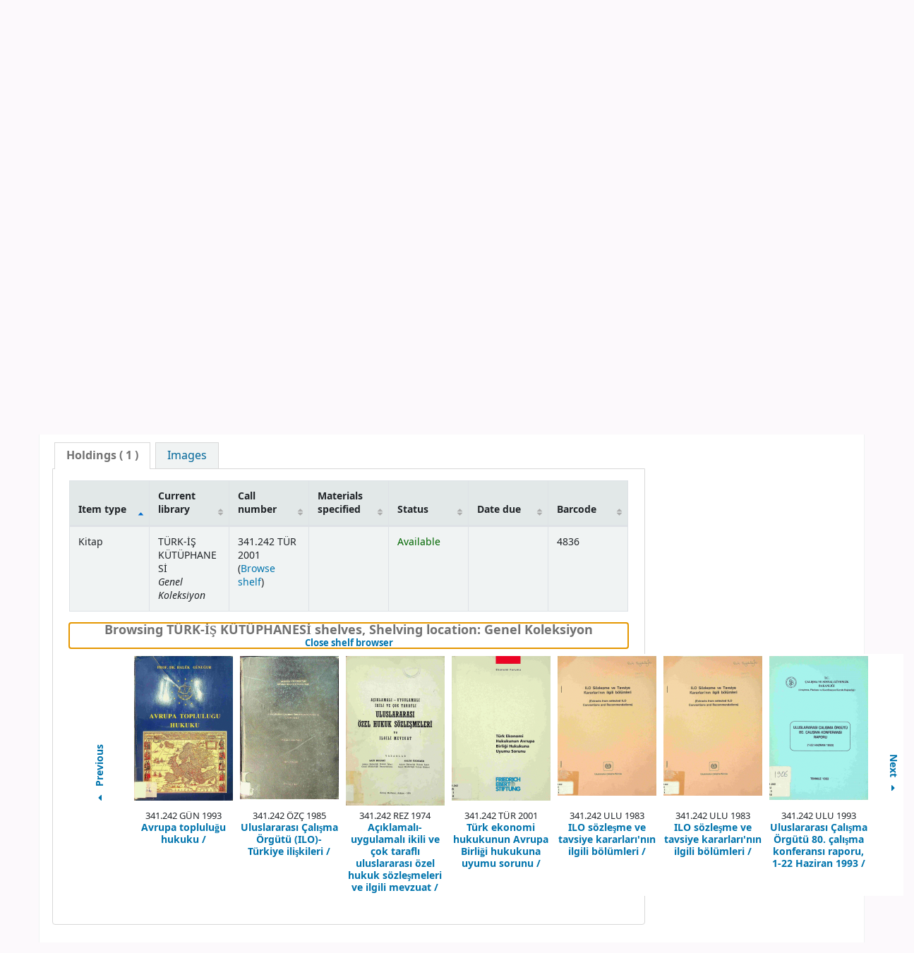

--- FILE ---
content_type: text/html; charset=UTF-8
request_url: http://kutuphane.turkis.org.tr/cgi-bin/koha/opac-detail.pl?biblionumber=3148&shelfbrowse_itemnumber=4796
body_size: 13461
content:











    







<!DOCTYPE html>
<!-- TEMPLATE FILE: opac-detail.tt -->





<html lang="en" class="no-js">
<head>

<title>Details for: 
    Türk ekonomi hukukunun Avrupa Birliği hukukuna uyumu sorunu /






 &rsaquo; Türk-İş Kütüphanesi catalog</title>


<meta http-equiv="Content-Type" content="text/html; charset=utf-8" />
<meta name="generator" content="Koha 21.0518000" /> <!-- leave this for stats -->
<meta name="viewport" content="width=device-width, initial-scale=1" />

<link rel="shortcut icon" href="http://turkis.org.tr/favicon.ico" type="image/x-icon" />

    <link rel="stylesheet" href="/opac-tmpl/bootstrap/lib/jquery/jquery-ui-1.12.1.min_21.0518000.css" type="text/css">


    
        
    


    <link rel="stylesheet" type="text/css" href="/opac-tmpl/bootstrap/css/opac_21.0518000.css">




    <link rel="stylesheet" media="print" href="/opac-tmpl/bootstrap/css/print_21.0518000.css" type="text/css">


    <style>#logo{
  background: transparent url("http://kutuphane.turkis.org.tr/opac-tmpl/bootstrap/images/turk-is-logo.png") no-repeat scroll 0;
  background-size: 85px;
}
#logo, #logo a{
width:200px !important;
font-size:0 !important;
}
#logo a{
padding:45px 0 !important
}</style>



    <link rel="search" type="application/opensearchdescription+xml" href="http://kutuphane.turkis.org.tr/cgi-bin/koha/opac-search.pl?format=opensearchdescription" title="Search Türk-İş Kütüphanesi">
    <link rel="unapi-server" type="application/xml" title="unAPI" href="http://kutuphane.turkis.org.tr/cgi-bin/koha/unapi" />


<script>
    var Koha = {};
    function _(s) { return s } // dummy function for gettext
</script>

<script src="/opac-tmpl/bootstrap/js/Gettext_21.0518000.js"></script>
<script src="/opac-tmpl/bootstrap/js/i18n_21.0518000.js"></script>

<script src="/opac-tmpl/bootstrap/lib/modernizr.min_21.0518000.js"></script>
<link type="text/css" href="/opac-tmpl/bootstrap/lib/font-awesome/css/font-awesome.min_21.0518000.css" rel="stylesheet">





<link id='flipster-css' href='/api/v1/contrib/coverflow/static/jquery-flipster/jquery.flipster.min.css' type='text/css' rel='stylesheet' />
<style>
    /* CSS for Koha CoverFlow Plugin 
       This CSS was added automatically by installing the CoverFlow plugin
       Please do not modify */
    .coverflow {
        height:160px;
        margin-left:25px;
        width:850px;
    }

    .coverflow img,.coverflow .item {
        -moz-border-radius:10px;
        -moz-box-shadow:0 5px 5px #777;
        -o-border-radius:10px;
        -webkit-border-radius:10px;
        -webkit-box-shadow:0 5px 5px #777;
        border-radius:10px;
        box-shadow:0 5px 5px #777;
        height:100%;
        width:100%;
    }

    .itemTitle {
        padding-top:30px;
    }

    .coverflow .selectedItem {
        -moz-box-shadow:0 4px 10px #0071BC;
        -webkit-box-shadow:0 4px 10px #0071BC;
        border:1px solid #0071BC;
        box-shadow:0 4px 10px #0071BC;
    }
    /* End of CSS for Koha CoverFlow Plugin */
</style>
    

    <link href="/opac-tmpl/lib/emoji-picker/css/emoji_21.0518000.css" type="text/css" rel="stylesheet">
    
</head>





    


    




    

<body ID="opac-detail" class="branch-default scrollto" >















<button id="scrolltocontent">Skip to main content</button>
<div id="wrapper">
    <div id="header-region" class="noprint">
        <nav class="navbar navbar-expand">
            <div id="logo">
            <a class="navbar-brand" href="/cgi-bin/koha/opac-main.pl">
                
                    Türk-İş Kütüphanesi
                
            </a>
            </div>
            
            <ul id="cart-list-nav" class="navbar-nav">
                
                <li class="divider-vertical"></li>
                
            </ul> <!-- / .navbar-nav -->

            
                
                    


                
                <ul id="members" class="navbar-nav">
                    <li class="nav-item dropdown">
                        

                        
                    </li>
                    
                        
                            <li class="nav-item search_history">
                                <a class="nav-link login-link" href="/cgi-bin/koha/opac-search-history.pl" title="View your search history">Search history</a>
                            </li>
                            <li class="divider-vertical"></li>
                            <li class="nav-item">
                                <a class="nav-link logout clearsh" href="/cgi-bin/koha/opac-search-history.pl?action=delete" title="Delete your search history"><i class="fa fa-trash" aria-hidden="true"></i> Clear</a>
                            </li>
                        
                    
                </ul>
            
        </nav> <!-- /navbar -->

        

    </div> <!-- / header-region -->

    
        <div class="container-fluid">
            
                <div class="row">
                    <div class="col">
                            <div id="opac-main-search" class="mastheadsearch">
                                
                                    <form name="searchform" method="get" action="/cgi-bin/koha/opac-search.pl" id="searchform">
                                        <div class="form-row align-items-center">
                                            <div class="col-sm-auto order-1 order-sm-1">
                                                <label for="masthead_search"> Search
                                                    
                                                        
                                                    
                                                </label>
                                            </div>
                                            <div class="col-sm-auto order-2 order-sm-2">
                                                <select name="idx" id="masthead_search" class="form-control">
                                                    
                                                        <option value="">Library catalog</option>
                                                    
                                                    
                                                        <option value="ti">Title</option>
                                                    
                                                    
                                                        <option value="au">Author</option>
                                                    
                                                    
                                                        <option value="su">Subject</option>
                                                    
                                                    
                                                        <option value="nb">ISBN</option>
                                                    
                                                    
                                                        <option value="ns">ISSN</option>
                                                    
                                                    
                                                        <option value="se">Series</option>
                                                    
                                                    
                                                        
                                                            <option value="callnum">Call number</option>
                                                        
                                                    
                                                </select>
                                            </div> <!-- /.col-sm-auto -->

                                            <div class="col order-4 order-sm-3">
                                                
                                                    <input type="text" title="Type search term" class="transl1 form-control" id="translControl1" name="q" /><span id="translControl"></span>
                                                
                                            </div> <!-- /.col -->

                                            
                                                
                                                    
                                                
                                                <div class="order-5 col-sm-auto">
                                                    <button type="submit" id="searchsubmit" class="btn btn-primary">Go</button>
                                                </div>
                                            
                                        </div> <!-- /.form-row -->
                                        <input type="hidden" name="weight_search" value="1">
                                    </form>
                                
                            </div><!-- /#opac-main-search -->
                    </div> <!-- /.col -->
                </div> <!-- /.row -->
            

            <div class="row">
                <ul class="nav" id="moresearches">
                    <li class="nav-item">
                        <a href="/cgi-bin/koha/opac-search.pl">Advanced search</a>
                    </li>
                    
                    
                    
                    
                    
                    
                    
                    
                    
                    <li class="nav-item">
                        <a id="library_page" href="/cgi-bin/koha/opac-library.pl">
                            
                                Library
                            
                        </a>
                    </li>
                    
                </ul> <!-- /.nav#moresearches -->
            </div> <!-- /.row -->
        </div> <!-- /.container-fluid -->
    

    <!-- Login form hidden by default, used for modal window -->
    <div id="loginModal" class="modal" tabindex="-1" role="dialog" aria-labelledby="modalLoginLabel" aria-hidden="true">
        <div class="modal-dialog">
            <div class="modal-content">
                <div class="modal-header">
                    <h2 class="modal-title" id="modalLoginLabel">Log in to your account</h2>
                    <button type="button" class="closebtn" data-dismiss="modal" aria-label="Close">
                        <span aria-hidden="true">&times;</span>
                    </button>
                </div>
                <form action="/cgi-bin/koha/opac-user.pl" method="post" name="auth" id="modalAuth">
                    <input type="hidden" name="has-search-query" id="has-search-query" value="" />
                    <div class="modal-body">
                        
                        
                    </div>
                    
                </form> <!-- /#auth -->
            </div> <!-- /.modal-content -->
        </div> <!-- /.modal-dialog -->
    </div>  <!-- /#modalAuth  -->


<div class="main">
    <nav aria-label="breadcrumb">
        <ul class="breadcrumb">
            <li class="breadcrumb-item">
                <a href="/cgi-bin/koha/opac-main.pl">Home</a>
            </li>
            <li class="breadcrumb-item" aria-current="page">
                <a href="#"><span>Details for: </span>
    <span class="biblio-title">Türk ekonomi hukukunun Avrupa Birliği hukukuna uyumu sorunu /</span>






</a>
            </li>
        </ul>
    </nav>

    <div class="container-fluid">
        <div class="row">
            <div class="col-lg-9">
                <div id="catalogue_detail_biblio" class="maincontent" data-biblionumber="3148">

                    <div id="bookcover">
                        
                            
                        

                        
                            <div title="Türk ekonomi hukukunun Avrupa Birliği hukukuna uyumu sorunu /" class="3148" id="local-thumbnail-preview"></div>
                        

                        

                        

                        

                        
                        
                        
                        
                        
                        
                    </div><!-- / #bookcover -->

                    <abbr class="unapi-id" title="koha:biblionumber:3148"><!-- unAPI --></abbr>
                    
                        <span class="Z3988" title="ctx_ver=Z39.88-2004&amp;amp;rft_val_fmt=info%3Aofi%2Ffmt%3Akev%3Amtx%3Abook&amp;amp;rft.genre=book&amp;amp;rft.btitle=T%C3%BCrk%20ekonomi%20hukukunun%20Avrupa%20Birli%C4%9Fi%20hukukuna%20uyumu%20sorunu%20%2F&amp;amp;rft.pub=FES%2C&amp;amp;rft.date=2001."></span>
                    

                    <div id="views">
                        <span class="view current-view"><span id="Normalview"><i class="fa fa-file-text-o" aria-hidden="true"></i> Normal view</span></span>
                        <span class="view">
                            <a id="MARCview" class="btn btn-link" href="/cgi-bin/koha/opac-MARCdetail.pl?biblionumber=3148"><i class="fa fa-list-alt" aria-hidden="true"></i> MARC view</a>
                        </span>
                        
                            <span class="view"><a id="ISBDview" class="btn btn-link" href="/cgi-bin/koha/opac-ISBDdetail.pl?biblionumber=3148"><i class="fa fa-list-ul" aria-hidden="true"></i> ISBD view</a></span>
                            
                    </div>
                    
                        

<div class="record" vocab="http://schema.org/" typeof="CreativeWork Product" resource="#record">
<h1 class="title" property="name">Türk ekonomi hukukunun Avrupa Birliği hukukuna uyumu sorunu / </h1>
<span class="results_summary type"><span class="label">Material type: </span><img src="/opac-tmpl/lib/famfamfam/BK.png" alt="Text" class="materialtype mt_icon_BK">Text</span><span class="results_summary languages"><span class="language"><span class="label">Language: </span><span class="lang_code-tur">Turkish</span><span class="separator"> </span></span></span><span class="results_summary publisher"><span class="label">Publication details: </span><span property="publisher" typeof="Organization"><span class="publisher_place" property="location">İstanbul :</span> <span property="name" class="publisher_name"><a href="/cgi-bin/koha/opac-search.pl?q=Provider:FES%2C">FES,</a></span></span> <span property="datePublished" class="publisher_date">2001</span></span><span class="results_summary description"><span class="label">Description: </span><span property="description">68 s.  14 cm</span></span><span class="results_summary subjects"><span class="label">Subject(s): </span><span property="keywords"><a class="subject" href="/cgi-bin/koha/opac-search.pl?q=su:%22Avrupa%20Birli%C4%9Fi%22">Avrupa Birliği -- Hukuk ve Mevzuat</a></span> | <span property="keywords"><a class="subject" href="/cgi-bin/koha/opac-search.pl?q=su:%22Ekonomi%22">Ekonomi -- Hukuk</a></span></span><span class="results_summary ddc"><span class="label">DDC classification: </span>341.242  </span>
</div>



                    

                    

                    

                    

                    

                    

                    

                    
                    



                    
                        <form method="post" action="/cgi-bin/koha/opac-ratings.pl">
                            <legend class="sr-only">Star ratings</legend>
                            <div class="results_summary ratings">

                                
                                

                                
                                    <select id="star_rating" name="rating" data-rating-enabled="0" disabled="disabled" autocomplete="off">
                                
                                    
                                        <option value="" selected="selected"></option>
                                    
                                    
                                        
                                            <option value="1">1</option>
                                        
                                    
                                        
                                            <option value="2">2</option>
                                        
                                    
                                        
                                            <option value="3">3</option>
                                        
                                    
                                        
                                            <option value="4">4</option>
                                        
                                    
                                        
                                            <option value="5">5</option>
                                        
                                    
                                </select>
                                <img id="rating-loading" style="display:none" src="/opac-tmpl/bootstrap/images/spinner-small.gif" alt="" />

                                <!-- define some hidden vars for ratings -->

                                <input  type="hidden" name='biblionumber'  value="3148" />
                                <input  type="hidden" name='rating_value' id='rating_value' value="" />

                                &nbsp;  <input name="rate_button" type="submit" value="Rate me" />&nbsp;

                                
                                    <span id="rating_value_text"></span>
                                    <span id="cancel_rating_text" style="display:none;"><a href="#"><i class="fa fa-remove" aria-hidden="true"></i> Cancel rating</a>.</span>
                                

                                <span id="rating_text">Average rating: 0.0 (0 votes)</span>
                            </div>
                        </form>
                    

                    

                    

                    

                </div> <!-- / #catalogue_detail_biblio -->

                <div id="bibliodescriptions" class="toptabs">
                    <ul>
                        
                            <li id="tab_holdings">
                        
                            
                            <a href="#holdings">
                                
                                    
                                        <span>Holdings</span>
                                    
                                
                              ( 1 )</a>
                        </li>
                        
                        
                        
                        

                        

                        

                        

                        

                        

                        

                        
                            <li id="tab_images"><a href="#images">Images</a></li>
                        

                        

                    </ul>

                    


                    <div id="holdings">
                        
                            
    <table class="table table-bordered table-striped" id="holdingst">
        <caption class="sr-only">Holdings</caption>
        <thead>
            <tr>

                
                
                    <th id="item_itemtype" data-colname="item_itemtype" class="itype">Item type</th>
                
                
                    <th id="item_current_location" data-colname="item_current_location" class="item_location">Current library</th>
                
                
                
                
                    <th id="item_callnumber" data-colname="item_callnumber" class="call_no">Call number</th>
                
                    <th id="item_materials" data-colname="item_materials" class="materials">Materials specified</th>
                
                
                
                
                    <th id="item_status" data-colname="item_status" class="status">Status</th>
                
                    <th id="item_datedue" data-colname="item_datedue" class="date_due">Date due</th>
                    <th id="item_barcode" data-colname="item_barcode" class="barcode">Barcode</th>
                
                
            </tr>
        </thead>
        <tbody>
            
                
                  <tr vocab="http://schema.org/" typeof="Offer">
                

                

                
                    <td class="itype">
                        
                        Kitap
                    </td>
                
                
                    <td class="location" property="seller">
                        <link property="itemOffered" href="#record" />
                        <link property="businessFunction" href="http://purl.org/goodrelations/v1#LeaseOut">
                        <span class="" title="">
                            
                                <span>TÜRK-İŞ KÜTÜPHANESİ</span>
                            
                        </span>
                        <div class="branch-info-tooltip"></div>

                        
                            <span class="shelvingloc">Genel Koleksiyon</span>
                        

                    </td>
                

                

                

                

                <td class="call_no" property="sku">
                    
                        341.242 TÜR 2001
                        
                            
                                (<a class="close_shelf" href="/cgi-bin/koha/opac-detail.pl?biblionumber=3148&amp;shelfbrowse_itemnumber=4796#holdings">Browse shelf<span class="sr-only">(Opens below)</span></a>)
                            
                        
                    
                </td>

                
                    <td class="materials"></td>
                

                
                
                
                <td class="status">
    <link property="availability" href="http://schema.org/InStock" />









    
    



















    
    <span class="item-status available">Available </span>

</td>
                
                <td class="date_due" data-order=""></td>
                    <td class="barcode" property="serialNumber">4836</td>
                
                
                </tr>
            
        </tbody>
    </table>

                            
                                
                                

                            
                        
                        

                        
    
        <div id="shelfbrowser">
            <h5 style="text-align: center;" tabindex="-1">Browsing TÜRK-İŞ KÜTÜPHANESİ shelves, Shelving location: Genel Koleksiyon                <a style="font-size: 75%;" href="/cgi-bin/koha/opac-detail.pl?biblionumber=3148" class="close_shelf" >Close shelf browser <span class="sr-only">(Hides shelf browser)</span></a>
            </h5>

            <table class="table">
                <tr>
                    <td class="nav-cell" rowspan="2">
                      
                        <div id="browser_previous">
                            <a href="/cgi-bin/koha/opac-detail.pl?biblionumber=1971&amp;shelfbrowse_itemnumber=3236#shelfbrowser" data-prev-itemnumber="3236"><i class="fa fa-caret-up" aria-hidden="true"></i> Previous</a>
                        </div>
                      
                    </td>

                    
                        <td>
                            
                                
                            

                            
                                <a class="shelfbrowser_cover" href="/cgi-bin/koha/opac-detail.pl?biblionumber=3309&amp;shelfbrowse_itemnumber=5016#shelfbrowser">
                                    
                                        <div title="Avrupa topluluğu hukuku /" class="3309 thumbnail-shelfbrowser" id="local-thumbnail-shelf-3309"></div>
                                    
                                    

                                    

                                    
                                    
                                    
                                    

                                </a>
                            
                        </td>
                    
                        <td>
                            
                                
                            

                            
                                <a class="shelfbrowser_cover" href="/cgi-bin/koha/opac-detail.pl?biblionumber=3378&amp;shelfbrowse_itemnumber=5116#shelfbrowser">
                                    
                                        <div title="Uluslararası Çalışma Örgütü (ILO)- Türkiye ilişkileri /" class="3378 thumbnail-shelfbrowser" id="local-thumbnail-shelf-3378"></div>
                                    
                                    

                                    

                                    
                                    
                                    
                                    

                                </a>
                            
                        </td>
                    
                        <td>
                            
                                
                            

                            
                                <a class="shelfbrowser_cover" href="/cgi-bin/koha/opac-detail.pl?biblionumber=3386&amp;shelfbrowse_itemnumber=5129#shelfbrowser">
                                    
                                        <div title="Açıklamalı-uygulamalı ikili ve çok taraflı uluslararası özel hukuk sözleşmeleri ve ilgili mevzuat /" class="3386 thumbnail-shelfbrowser" id="local-thumbnail-shelf-3386"></div>
                                    
                                    

                                    

                                    
                                    
                                    
                                    

                                </a>
                            
                        </td>
                    
                        <td>
                            
                                
                            

                            
                                <a class="shelfbrowser_cover" href="/cgi-bin/koha/opac-detail.pl?biblionumber=3148&amp;shelfbrowse_itemnumber=4796#shelfbrowser">
                                    
                                        <div title="Türk ekonomi hukukunun Avrupa Birliği hukukuna uyumu sorunu /" class="3148 thumbnail-shelfbrowser" id="local-thumbnail-shelf-3148"></div>
                                    
                                    

                                    

                                    
                                    
                                    
                                    

                                </a>
                            
                        </td>
                    
                        <td>
                            
                                
                            

                            
                                <a class="shelfbrowser_cover" href="/cgi-bin/koha/opac-detail.pl?biblionumber=3379&amp;shelfbrowse_itemnumber=5117#shelfbrowser">
                                    
                                        <div title="ILO sözleşme ve tavsiye kararları'nın ilgili bölümleri /" class="3379 thumbnail-shelfbrowser" id="local-thumbnail-shelf-3379"></div>
                                    
                                    

                                    

                                    
                                    
                                    
                                    

                                </a>
                            
                        </td>
                    
                        <td>
                            
                                
                            

                            
                                <a class="shelfbrowser_cover" href="/cgi-bin/koha/opac-detail.pl?biblionumber=3379&amp;shelfbrowse_itemnumber=5118#shelfbrowser">
                                    
                                        <div title="ILO sözleşme ve tavsiye kararları'nın ilgili bölümleri /" class="3379 thumbnail-shelfbrowser" id="local-thumbnail-shelf-3379"></div>
                                    
                                    

                                    

                                    
                                    
                                    
                                    

                                </a>
                            
                        </td>
                    
                        <td>
                            
                                
                            

                            
                                <a class="shelfbrowser_cover" href="/cgi-bin/koha/opac-detail.pl?biblionumber=3387&amp;shelfbrowse_itemnumber=5130#shelfbrowser">
                                    
                                        <div title="Uluslararası Çalışma Örgütü 80. çalışma konferansı raporu, 1-22 Haziran 1993 /" class="3387 thumbnail-shelfbrowser" id="local-thumbnail-shelf-3387"></div>
                                    
                                    

                                    

                                    
                                    
                                    
                                    

                                </a>
                            
                        </td>
                    
                    <td class="nav-cell" rowspan="2">
                        
                            <div id="browser_next">
                                <a href="/cgi-bin/koha/opac-detail.pl?biblionumber=2882&amp;shelfbrowse_itemnumber=4401#shelfbrowser" data-next-itemnumber="4401">Next <i class="fa fa-caret-up" aria-hidden="true"></i></a>
                            </div>
                        
                    </td>
                </tr>

                <tr>
                    
                        <td class="top">
                            341.242 GÜN 1993
                            <a href="/cgi-bin/koha/opac-detail.pl?biblionumber=3309&amp;shelfbrowse_itemnumber=5016#shelfbrowser">
                                
    <span class="biblio-title">Avrupa topluluğu hukuku /</span>







                            </a>
                        </td>
                    
                        <td class="top">
                            341.242 ÖZÇ 1985
                            <a href="/cgi-bin/koha/opac-detail.pl?biblionumber=3378&amp;shelfbrowse_itemnumber=5116#shelfbrowser">
                                
    <span class="biblio-title">Uluslararası Çalışma Örgütü (ILO)- Türkiye ilişkileri /</span>







                            </a>
                        </td>
                    
                        <td class="top">
                            341.242 REZ 1974
                            <a href="/cgi-bin/koha/opac-detail.pl?biblionumber=3386&amp;shelfbrowse_itemnumber=5129#shelfbrowser">
                                
    <span class="biblio-title">Açıklamalı-uygulamalı ikili ve çok taraflı uluslararası özel hukuk sözleşmeleri ve ilgili mevzuat /</span>







                            </a>
                        </td>
                    
                        <td class="top">
                            341.242 TÜR 2001
                            <a href="/cgi-bin/koha/opac-detail.pl?biblionumber=3148&amp;shelfbrowse_itemnumber=4796#shelfbrowser">
                                
    <span class="biblio-title">Türk ekonomi hukukunun Avrupa Birliği hukukuna uyumu sorunu /</span>







                            </a>
                        </td>
                    
                        <td class="top">
                            341.242 ULU 1983
                            <a href="/cgi-bin/koha/opac-detail.pl?biblionumber=3379&amp;shelfbrowse_itemnumber=5117#shelfbrowser">
                                
    <span class="biblio-title">ILO sözleşme ve tavsiye kararları'nın ilgili bölümleri /</span>







                            </a>
                        </td>
                    
                        <td class="top">
                            341.242 ULU 1983
                            <a href="/cgi-bin/koha/opac-detail.pl?biblionumber=3379&amp;shelfbrowse_itemnumber=5118#shelfbrowser">
                                
    <span class="biblio-title">ILO sözleşme ve tavsiye kararları'nın ilgili bölümleri /</span>







                            </a>
                        </td>
                    
                        <td class="top">
                            341.242 ULU 1993
                            <a href="/cgi-bin/koha/opac-detail.pl?biblionumber=3387&amp;shelfbrowse_itemnumber=5130#shelfbrowser">
                                
    <span class="biblio-title">Uluslararası Çalışma Örgütü 80. çalışma konferansı raporu, 1-22 Haziran 1993 /</span>







                            </a>
                        </td>
                    
                </tr>
            </table>
        </div>
    

                        <br style="clear:both;" />
                    </div> <!-- / #holdings -->

                    

                    

                    

                    

                    

                    

                    

                        

                        

                        
                            <div id="images">
                                <p>Click on an image to view it in the image viewer</p>
                                
                                    <a class="localimage" href="/cgi-bin/koha/opac-imageviewer.pl?biblionumber=3148&amp;imagenumber=3497"><img alt="" src="/cgi-bin/koha/opac-image.pl?thumbnail=1&amp;imagenumber=3497" /></a>
                                
                            </div><!-- / #images -->
                        

                </div> <!-- / #bibliodescriptions -->

                

                

            </div> <!-- /.col-lg-10 -->

            <div class="col-lg-3">
                <div id="ulactioncontainer">

                    

                    

<ul id="action">
    
        
    

    <li><a class="print-large btn btn-link btn-lg" href="#"><i class="fa fa-fw fa-print" aria-hidden="true"></i> Print</a></li>

    

    

    

    

    


    
        <li>
            <a class="show_qrcode btn btn-link btn-lg" href="#"><i class="fa fa-fw fa-qrcode" aria-hidden="true"></i> Send to device</a>
            <div id="qrcode" class="d-none"></div>
        </li>
    

    
    
        <li>
            <div id="export">
                <div class="dropdown">
                    <a id="format" class="btn btn-link btn-lg dropdown-toggle" data-toggle="dropdown" href="#"><i class="fa fa-fw fa-download" aria-hidden="true"></i> Save record <b class="caret"></b></a>
                    <div class="dropdown-menu dropdown-menu-right" aria-labelledby="format">
                        
                            
                                <a class="dropdown-item" href="/cgi-bin/koha/opac-export.pl?op=export&amp;bib=3148&amp;format=bibtex">
                                    BIBTEX
                                        
                                </a>
                            
                        
                            
                                <a class="dropdown-item" href="#" data-toggle="modal" data-target="#exportModal_">Dublin Core</a>
                            
                        
                            
                                <a class="dropdown-item" href="/cgi-bin/koha/opac-export.pl?op=export&amp;bib=3148&amp;format=isbd">
                                    ISBD
                                    
                                </a>
                            
                        
                            
                                <a class="dropdown-item" href="/cgi-bin/koha/opac-export.pl?op=export&amp;bib=3148&amp;format=marc8">
                                    MARC (non-Unicode/MARC-8)
                                        
                                </a>
                            
                        
                            
                                <a class="dropdown-item" href="/cgi-bin/koha/opac-export.pl?op=export&amp;bib=3148&amp;format=marcxml">
                                    MARCXML
                                        
                                </a>
                            
                        
                            
                                <a class="dropdown-item" href="/cgi-bin/koha/opac-export.pl?op=export&amp;bib=3148&amp;format=mods">
                                    MODS (XML)
                                        
                                </a>
                            
                        
                            
                                <a class="dropdown-item" href="/cgi-bin/koha/opac-export.pl?op=export&amp;bib=3148&amp;format=ris">
                                    RIS
                                        
                                </a>
                            
                        
                            
                                <a class="dropdown-item" href="/cgi-bin/koha/opac-export.pl?op=export&amp;bib=3148&amp;format=utf8">
                                    MARC (Unicode/UTF-8)
                                        
                                </a>
                            
                        
                            
                                <a class="dropdown-item" href="/cgi-bin/koha/opac-export.pl?op=export&amp;bib=3148&amp;format=marcstd">
                                    MARC (Unicode/UTF-8, Standard)
                                        
                                </a>
                            
                        
                    </div> <!-- /.dropdown-menu -->
                </div> <!-- /.dropdown -->
            </div> <!-- /#export -->
        </li>
    

    
        <li>
            <div id="moresearches_menu">
                <div class="dropdown">
                    <a id="furthersearches" class="btn btn-link btn-lg dropdown-toggle" data-toggle="dropdown" href="#" role="button" aria-haspopup="true" aria-expanded="false">
                        <i class="fa fa-fw fa-search" aria-hidden="true"></i> More searches
                    </a>
                    <div class="dropdown-menu dropdown-menu-right" aria-labelledby="furthersearches">
                        <div class="dropdown-header">Search for this title in:</div>
                        <a href="https://worldcat.org/search?q=T%C3%BCrk%20ekonomi%20hukukunun%20Avrupa%20Birli%C4%9Fi%20hukukuna%20uyumu%20sorunu" target="_blank">Other Libraries (WorldCat)</a>
<a href="https://scholar.google.com/scholar?q=T%C3%BCrk%20ekonomi%20hukukunun%20Avrupa%20Birli%C4%9Fi%20hukukuna%20uyumu%20sorunu" target="_blank">Other Databases (Google Scholar)</a>
<a href="https://www.bookfinder.com/search/?author=&amp;title=T%C3%BCrk%20ekonomi%20hukukunun%20Avrupa%20Birli%C4%9Fi%20hukukuna%20uyumu%20sorunu&amp;st=xl&amp;ac=qr" target="_blank">Online Stores (Bookfinder.com)</a>
<a href="https://openlibrary.org/search?author=()&title=(T%C3%BCrk%20ekonomi%20hukukunun%20Avrupa%20Birli%C4%9Fi%20hukukuna%20uyumu%20sorunu)" target="_blank">Open Library (openlibrary.org)</a>
                    </div>
                </div>
            </div>
        </li>
    
</ul>

<!-- Dublin Core Modal Form -->
<div class="modal" id="exportModal_" tabindex="-1" role="dialog" aria-labelledby="exportModalLabel" aria-hidden="true">
    <div class="modal-dialog">
        <div class="modal-content">
            <div class="modal-header">
                <h3 class="modal-title" id="exportModalLabel">Exporting to Dublin Core...</h3>
                <button type="button" class="closebtn" data-dismiss="modal" aria-hidden="true">&times;</button>
            </div>
            <form method="get" action="/cgi-bin/koha/opac-export.pl">
                <div class="modal-body">
                    <fieldset id="dc_fieldset">
                        <input id="input-simple" type="radio" name="format" value="rdfdc">
                        <label class="label_dc" for="input-simple">Simple DC-RDF</label>
                        <br>
                        <input id="input-oai" type="radio" name="format" value="oaidc" checked>
                        <label class="label_dc" for="input-oai">OAI-DC</label>
                        <br>
                        <input id="input-srw" type="radio" name="format" value="srwdc">
                        <label class="label_dc" for="input-srw">SRW-DC</label>
                        <br>
                        <input type="hidden" name="op" value="export">
                        <input type="hidden" name="bib" value="3148">
                    </fieldset>
                </div>
                <div class="modal-footer">
                    <button type="submit" class="btn btn-primary">Export</button>
                    <button class="btn btn-link btn-lg" data-dismiss="modal" aria-hidden="true">Cancel</button>
                </div>
            </form>
        </div> <!-- /.modal-content -->
    </div> <!-- /.modal-dialog -->
</div> <!-- /.modal -->


                    

                    

                    
                        <div id="social_networks" class="clearfix">
                            <span>Share</span>
                            
                            
                                                                        <div><a id="email" href="mailto:?subject=T%C3%BCrk%20ekonomi%20hukukunun%20Avrupa%20Birli%C4%9Fi%20hukukuna%20uyumu%20sorunu%20/&amp;body=T%C3%BCrk%20ekonomi%20hukukunun%20Avrupa%20Birli%C4%9Fi%20hukukuna%20uyumu%20sorunu%20/%20(http://kutuphane.turkis.org.tr/cgi-bin/koha/opac-detail.pl?biblionumber=3148)" title="Share by email"><i class="fa fa-envelope-o" aria-hidden="true"></i></a></div>
                                                                
                                                                        <div><a id="facebook" href="https://www.facebook.com/sharer.php?u=http://kutuphane.turkis.org.tr/cgi-bin/koha/opac-detail.pl?biblionumber=3148&amp;t=T%C3%BCrk%20ekonomi%20hukukunun%20Avrupa%20Birli%C4%9Fi%20hukukuna%20uyumu%20sorunu%20/" title="Share on Facebook"><i class="fa fa-facebook" aria-hidden="true"></i></a></div>
                                                                
                                                                        <div><a id="linkedin" href="https://www.linkedin.com/shareArticle?mini=true&amp;url=http://kutuphane.turkis.org.tr/cgi-bin/koha/opac-detail.pl?biblionumber=3148&amp;title=T%C3%BCrk%20ekonomi%20hukukunun%20Avrupa%20Birli%C4%9Fi%20hukukuna%20uyumu%20sorunu%20/" title="Share on LinkedIn"><i class="fa fa-linkedin" aria-hidden="true"></i></a></div>
                                                                
                                                                        <div><a id="twitter" href="https://twitter.com/share?url=http://kutuphane.turkis.org.tr/cgi-bin/koha/opac-detail.pl?biblionumber=3148&text=T%C3%BCrk%20ekonomi%20hukukunun%20Avrupa%20Birli%C4%9Fi%20hukukuna%20uyumu%20sorunu%20%2F" class="twitter-share-button" data-count="none" data-lang="en" title="Share on Twitter"><i class="fa fa-twitter" aria-hidden="true"></i></a></div>
                                                            
                        </div> <!-- /#social_networks -->
                    
                </div> <!-- / .ulactioncontainer -->
            </div> <!-- / .col-lg-3 -->
        </div> <!-- / .row -->
        <div class="row">
            

            

            
        </div> <!-- / .row -->
    </div> <!-- / .container-fluid -->
</div> <!-- / .main -->












        
        

        
    </div> <!-- / #wrapper in masthead.inc -->

    
        
            
                
                    <footer id="changelanguage"  class="noprint">
                        <ul class="nav">
                            <li class="nav-item">
                                <span class="navbar-text">Languages:</span>
                            </li>
                            
                                
                                    
                                        
                                            
                                                <li class="nav-item">
                                                    <a class="nav-link disabled" href="#" tabindex="-1" aria-disabled="true">
                                                        
                                                            English
                                                        
                                                    </a> <!-- /.nav-link -->
                                                </li> <!-- /.nav-item -->
                                            
                                        
                                    
                                
                            
                                
                                    
                                        
                                            
                                                <li class="nav-item">
                                                    <a class="nav-link" href="/cgi-bin/koha/opac-changelanguage.pl?language=tr-TR">
                                                        
                                                            Türkçe
                                                        
                                                    </a> <!-- /.nav-link -->
                                                </li> <!-- /.nav-item -->
                                            
                                        
                                    
                                
                            
                        </ul> <!-- /.nav -->
                    </footer> <!-- / #changelanguage -->
                
            
        
    


<!-- JavaScript includes -->
<script src="/opac-tmpl/bootstrap/lib/jquery/jquery-3.4.1.min_21.0518000.js"></script>
<script src="/opac-tmpl/bootstrap/lib/jquery/jquery-migrate-3.1.0.min_21.0518000.js"></script>
<script src="/opac-tmpl/bootstrap/lib/jquery/jquery-ui-1.12.1.min_21.0518000.js"></script>
<script>
// Resolve name collision between jQuery UI and Twitter Bootstrap
$.widget.bridge('uitooltip', $.ui.tooltip);
</script>
<script src="/opac-tmpl/bootstrap/lib/bootstrap/js/bootstrap.bundle.min_21.0518000.js"></script>
<script src="/opac-tmpl/bootstrap/lib/fontfaceobserver.min_21.0518000.js"></script>
<script src="/opac-tmpl/bootstrap/js/global_21.0518000.js"></script>
<script>
    Modernizr.load([
        // Test need for polyfill
        {
            test: window.matchMedia,
            nope: "/opac-tmpl/bootstrap/lib/media.match.min_21.0518000.js"
        },
        // and then load enquire
        "/opac-tmpl/bootstrap/lib/enquire.min_21.0518000.js",
        "/opac-tmpl/bootstrap/js/script_21.0518000.js",
    ]);

    // Fix for datepicker in a modal
    $.fn.modal.Constructor.prototype.enforceFocus = function () {};
</script>


<script>

    var MSG_CONFIRM_AGAIN = _("Warning: Cannot be undone. Please confirm once again")
    var MSG_DELETE_SEARCH_HISTORY = _("Are you sure you want to delete your search history?");
    var MSG_NO_SUGGESTION_SELECTED = _("No suggestion was selected");
    var MSG_SEARCHING = _("Searching %s...");
    var MSG_ERROR_SEARCHING_COLLECTION = _("Error searching %s collection");
    var MSG_NO_RESULTS_FOUND_IN_COLLECTION = _("No results found in the library's %s collection");
    var MSG_RESULTS_FOUND_IN_COLLECTION = _("Found %s results in the library's %s collection");
    var MSG_BY = _("by");
    var MSG_TYPE = _("Type");
    var MSG_NEXT = _("Next");
    var MSG_PREVIOUS = _("Previous");
    var MSG_CHECKOUTS = _("Checkouts");
    var MSG_NO_CHECKOUTS = _("No checkouts");
    var MSG_CHECK_OUT = _("Check out");
    var MSG_CHECK_OUT_CONFIRM = _("Are you sure you want to check out this item?");
    var MSG_CHECKED_OUT_UNTIL = _("Checked out until %s");
    var MSG_CHECK_IN = _("Check in");
    var MSG_CHECK_IN_CONFIRM = _("Are you sure you want to return this item?");
    var MSG_NO_CHECKOUTS = _("No checkouts");
    var MSG_DOWNLOAD = _("Download");
    var MSG_HOLDS = _("Holds");
    var MSG_NO_HOLDS = _("No holds");
    var MSG_PLACE_HOLD = _("Place hold");
    var MSG_CANCEL_HOLD = _("Cancel");
    var MSG_CANCEL_HOLD_CONFIRM = _("Are you sure you want to cancel this hold?");
    var MSG_ON_HOLD = _("On hold");

    
    
    
    

    
    $(".print-large").on("click",function(){
        window.print();
        return false;
    });
    $(".addtoshelf").on("click",function(e){
        e.preventDefault();
        Dopop( this.href );
    });
    $("body").on("click", ".addtocart", function(e){
        e.preventDefault();
        var biblionumber = $(this).data("biblionumber");
        addRecord( biblionumber );
    });
    $("body").on("click", ".cartRemove", function(e){
        e.preventDefault();
        var biblionumber = $(this).data("biblionumber");
        delSingleRecord( biblionumber );
    });
    $(".clearsh").on("click", function(){
        return confirmDelete(MSG_DELETE_SEARCH_HISTORY);
    });

</script>


    <script>var readCookie;</script>







    <script src="/opac-tmpl/bootstrap/js/localcovers_21.0518000.js"></script>
    <script>

    var NO_LOCAL_JACKET = _("No cover image available");

    </script>








<script src="/opac-tmpl/bootstrap/lib/jquery/plugins/jquery.cookie.min_21.0518000.js"></script>
<script>
$(document).ready(function() {
    if($('#searchsubmit').length) {
        $(document).on("click", '#searchsubmit', function(e) {
            jQuery.removeCookie("form_serialized", { path: '/'});
            jQuery.removeCookie("form_serialized_limits", { path: '/'});
            jQuery.removeCookie("search_path_code", { path: '/'});
        });
    }
});
</script>

    

<script src="/opac-tmpl/lib/jquery/plugins/jquery.dataTables.min_21.0518000.js"></script>
<script>
    var MSG_DT_FIRST = _("First");
    var MSG_DT_LAST = _("Last");
    var MSG_DT_NEXT = _("Next");
    var MSG_DT_PREVIOUS = _("Previous");
    var MSG_DT_EMPTY_TABLE = _("No data available in table");
    var MSG_DT_INFO = _("Showing _START_ to _END_ of _TOTAL_");
    var MSG_DT_INFO_EMPTY = _("No entries to show");
    var MSG_DT_INFO_FILTERED = _("(filtered from _MAX_ total entries)");
    var MSG_DT_LENGTH_MENU = _("Show _MENU_ entries");
    var MSG_DT_LOADING_RECORDS = _("Loading...");
    var MSG_DT_PROCESSING = _("Processing...");
    var MSG_DT_SEARCH = _("Search:");
    var MSG_DT_ZERO_RECORDS = _("No matching records found");
    var MSG_DT_COPY_TO_CLIPBOARD = _("Copy to clipboard");
    var MSG_DT_COPY_KEYS = _("Press <i>ctrl</i> or <i>⌘</i> + <i>C</i> to copy the table data<br>to your system clipboard.<br><br>To cancel, click this message or press escape.");
    var MSG_DT_COPIED_ROWS = _("Copied %d rows to clipboard");
    var MSG_DT_COPIED_ONE_ROW = _("Copied one row to clipboard");
    var MSG_CLEAR_FILTER = _("Clear filter");
    var MSG_DT_ALL = _("All");
    var CONFIG_EXCLUDE_ARTICLES_FROM_SORT = _("a an the");
</script>
<script src="/opac-tmpl/bootstrap/js/datatables_21.0518000.js"></script>

    

<script>
function KohaTable(selector, dt_parameters, columns_settings) {
    var id = 0;
    var hidden_ids = [];
    var included_ids = [];
    $(columns_settings).each( function() {
        var named_id = $( 'thead th[data-colname="' + this.columnname + '"]', selector ).index( selector+' th' );

        var used_id = dt_parameters.bKohaColumnsUseNames ? named_id : id;
        if ( used_id == -1 ) return;

        if ( this['is_hidden'] == "1" ) {
            hidden_ids.push( used_id );
        }
        if ( this['cannot_be_toggled'] == "0" ) {
            included_ids.push( used_id );
        }
        id++;
    });

    // By default we include all visible columns in exports and print unless they have the "noExport" class
    var exportColumns = ":visible:not(.noExport)";
    if( dt_parameters.hasOwnProperty("exportColumns") ){
        // A custom buttons configuration has been passed from the page
        exportColumns = dt_parameters["exportColumns"];
    }
    // Data which has the "noExport" class should not appear in print or export
    var export_format = {
        body: function ( data, row, column, node ) {
            var newnode = $(node);

            if ( newnode.find(".noExport").length > 0 ) {
                newnode = newnode.clone();
                newnode.find(".noExport").remove();
            }

            return newnode.text().replace( /\n/g, ' ' ).trim();
        }
    }

    // Add a "Clear filter" button to table filter form field
    dt_parameters[ "buttons" ] = [
        {
            fade: 100,
            className: "dt_button_clear_filter",
            titleAttr: _("Clear filter"),
            enabled: false,
            text: '<i class="fa fa-lg fa-remove" aria-hidden="true"></i> <span class="dt-button-text">' + _("Clear filter") + '</span>',
            action: function ( e, dt, node, config ) {
                dt.search( "" ).draw("page");
                node.addClass("disabled");
            }
        },
        {
            extend: 'csvHtml5',
            text: _("CSV"),
            exportOptions: {
                columns: exportColumns,
                format: export_format
            },
        },
        {
            extend: 'copyHtml5',
            text: _("Copy"),
            exportOptions: {
                columns: exportColumns,
                format: export_format
            },
        },
        {
            extend: 'print',
            text: _("Print"),
            exportOptions: {
                columns: exportColumns,
                format: export_format
            },
        }
    ];

    if( included_ids.length > 0 ){
        dt_parameters[ "buttons" ].push(
            {
                extend: 'colvis',
                fade: 100,
                columns: included_ids,
                className: "columns_controls",
                titleAttr: _("Columns settings"),
                text: '<i class="fa fa-lg fa-gear" aria-hidden="true"></i> <span class="dt-button-text">' + _("Columns") + '</span>',
                exportOptions: {
                    columns: exportColumns
                }
            }
        );
    }

    var table = $(selector);
    var new_parameters = {}
    $.extend(true, new_parameters, dataTablesDefaults, dt_parameters);
    var default_column_defs = [
        { "aTargets": ["string-sort"], "sType": "string" },
        { "aTargets": ["anti-the"], "sType": "anti-the" },
        { "aTargets": ["NoSort"], "bSortable": false, "bSearchable": false }
    ];
    if (new_parameters["aoColumnDefs"] === undefined) {
        new_parameters["aoColumnDefs"] = default_column_defs;
    } else {
        $.extend(true, new_parameters, default_column_defs);
    }

    table.dataTable(new_parameters);
    table.DataTable().on("column-visibility.dt", function () {
        if (typeof columnsInit == 'function') {
            // This function can be created separately and used to trigger
            // an event after the DataTable has loaded AND column visibility
            // has been updated according to the table's configuration
            columnsInit();
        }
    }).columns(hidden_ids).visible(false);

    $(".dt_button_clear_filter, .columns_controls, .export_controls").tooltip();

    return table;
}

</script>

    

<script>
    var GB_ROOT_DIR = "/opac-tmpl/bootstrap/lib/greybox/";
</script>
<script src="/opac-tmpl/bootstrap/lib/greybox/AJS_21.0518000.js"></script>
<script src="/opac-tmpl/bootstrap/lib/greybox/AJS_fx_21.0518000.js"></script>
<script src="/opac-tmpl/bootstrap/lib/greybox/gb_scripts_21.0518000.js"></script>
<link type="text/css" href="/opac-tmpl/bootstrap/lib/greybox/gb_styles_21.0518000.css" rel="stylesheet">

    <script src="/opac-tmpl/lib/jquery/plugins/jquery.barrating.min_21.0518000.js"></script>

    <script src="/opac-tmpl/bootstrap/lib/jquery/plugins/jquery.highlight-3_21.0518000.js"></script>
    
        <script src="/opac-tmpl/lib/kjua/kjua.min_21.0518000.js"></script>
    

    
    <script src="/opac-tmpl/lib/emoji-picker/js/emoji-picker-all.min_21.0518000.js"></script>
    

    <script>
        window.emojiPicker = new EmojiPicker({
        emojiable_selector: '[data-emojiable=true]',
        assetsPath: '/opac-tmpl/lib/emoji-picker/img/',
        popupButtonClasses: 'fa fa-smile-o'
        });
        window.emojiPicker.discover();

        var OPACPopupAuthorsSearch = "";
        
            var q_array = new Array();  // holds search terms if available

            function highlightOff() {
                $("#catalogue_detail_biblio").removeHighlight();
                $(".highlight_toggle").toggle();
            }
            function highlightOn() {
                var x;
                for (x in q_array) {
                    if ( q_array[x].length > 0 ) {
                        q_array[x] = q_array[x].replace(/\w*:([\w])/, "$1");
                        q_array[x] = q_array[x].toLowerCase();
                        var myStopwords = "and|or|not".toLowerCase().split('|');
                        if( $.inArray(q_array[x], myStopwords) == -1 ) {
                            $(".title").highlight(q_array[x]);
                            $(".author").highlight(q_array[x]);
                            $(".results_summary").highlight(q_array[x]);
                        }
                    }
                    $(".highlight_toggle").toggle();
                }
            }
        

        $(document).ready(function() {

            

                var qrcode = kjua({
                    ecLevel: "H",
                    render: "canvas",
                    rounded: 100,
                    size: 150,
                    text: location.href,
                });
                if (qrcode) {
                    document.getElementById("qrcode").appendChild( qrcode );
                }

                $(".show_qrcode").on("click", function(){
                    var qrcodeImg = $("#qrcode");
                    if( qrcodeImg.hasClass("d-none") ){
                        qrcodeImg.removeClass("d-none");
                    } else {
                        qrcodeImg.addClass("d-none");
                    }
                });
            

            $('#bibliodescriptions').tabs();
            $(".branch-info-tooltip-trigger").uitooltip({
                position: { my: "left+15 center", at: "right center" },
                show: 50,
                hide: 50,
                content: function(){
                    var element = $(this).next("div");
                    return element.html();
                }
            });

            

            var columns_settings = [{"cannot_be_toggled":0,"cannot_be_modified":0,"is_hidden":0,"columnname":"item_cover"},{"is_hidden":0,"cannot_be_modified":0,"cannot_be_toggled":0,"columnname":"item_itemtype"},{"cannot_be_toggled":0,"cannot_be_modified":0,"is_hidden":0,"columnname":"item_current_location"},{"columnname":"item_home_location","is_hidden":0,"cannot_be_toggled":0,"cannot_be_modified":0},{"columnname":"item_shelving_location","is_hidden":1,"cannot_be_modified":0,"cannot_be_toggled":0},{"columnname":"item_ccode","is_hidden":1,"cannot_be_toggled":0,"cannot_be_modified":0},{"columnname":"item_callnumber","is_hidden":0,"cannot_be_toggled":0,"cannot_be_modified":0},{"columnname":"item_materials","is_hidden":0,"cannot_be_modified":0,"cannot_be_toggled":0},{"is_hidden":0,"cannot_be_toggled":0,"cannot_be_modified":0,"columnname":"item_enumchron"},{"cannot_be_toggled":0,"cannot_be_modified":0,"is_hidden":0,"columnname":"item_url"},{"is_hidden":0,"cannot_be_modified":0,"cannot_be_toggled":0,"columnname":"item_copy"},{"columnname":"item_status","is_hidden":0,"cannot_be_modified":0,"cannot_be_toggled":0},{"columnname":"item_notes","cannot_be_modified":0,"cannot_be_toggled":0,"is_hidden":0},{"columnname":"item_datedue","cannot_be_modified":0,"cannot_be_toggled":0,"is_hidden":0},{"is_hidden":0,"cannot_be_toggled":0,"cannot_be_modified":0,"columnname":"item_barcode"},{"cannot_be_modified":0,"cannot_be_toggled":0,"is_hidden":0,"columnname":"item_holds"},{"columnname":"item_priority","cannot_be_modified":0,"cannot_be_toggled":0,"is_hidden":0},{"cannot_be_toggled":0,"cannot_be_modified":0,"is_hidden":0,"columnname":"item_coursereserves"}];

            KohaTable("#holdingst", {
                dom: '<"clearfix">t',
                "columnDefs": [
                    { "targets": [ -1 ], "sortable": false, "searchable": false },
                    ],
                "bKohaColumnsUseNames": true,
                "autoWidth": false
            }, columns_settings);

            KohaTable("#otherholdingst", {
                dom: '<"clearfix">t',
                "columnDefs": [
                    { "targets": [ -1 ], "sortable": false, "searchable": false },
                    ],
                "bKohaColumnsUseNames": true,
                "autoWidth": false
            }, columns_settings);

            var serial_column_settings = [{"is_hidden":0,"cannot_be_toggled":0,"cannot_be_modified":0,"columnname":"serial_serialseq"},{"columnname":"serial_publisheddate","cannot_be_modified":0,"cannot_be_toggled":0,"is_hidden":0},{"is_hidden":0,"cannot_be_toggled":0,"cannot_be_modified":0,"columnname":"serial_planneddate"},{"is_hidden":0,"cannot_be_modified":0,"cannot_be_toggled":0,"columnname":"serial_status"},{"columnname":"serial_notes","cannot_be_modified":0,"cannot_be_toggled":0,"is_hidden":0}];

            KohaTable("#subscriptionst", {
                dom: '<"clearfix">t',
                "sorting": [[ 1, "desc" ]],
                "autoWidth": false,
                "bKohaColumnsUseNames": true
            }, serial_column_settings);

            

            
            
                var default_order_index = 0;
            

            
            
            

            
            
                KOHA.LocalCover.GetCoverFromBibnumber(true);
                
            
            

            
                // Focus on shelf browser if present
                var shelfbrowser = $("#shelfbrowser");
                if (shelfbrowser.length > 0) {
                    $('html,body').animate({
                        scrollTop: shelfbrowser.first().offset().top
                    },
                    'slow');
                    shelfbrowser.first().find(':focusable').eq(0).focus();
                }

                (function prepareShelfBrowser(){

                    $(".main").on("click",".close_shelf",function(e){
                        e.preventDefault();
                        $("#shelfbrowser").toggle();
                    });
                    $(".main").on("click", "#browser_previous a", function(e){
                        e.preventDefault();
                        $.ajax({
                            url: "/cgi-bin/koha/svc/shelfbrowser.pl",
                            type: "POST",
                            data: {
                                "shelfbrowse_itemnumber": $("#browser_previous a").data( "prev-itemnumber" )
                            },
                            success: function(data){
                                $("#shelfbrowser").replaceWith(data);
                                
                                
                                
                                
                                    KOHA.LocalCover.GetCoverFromBibnumber(true);
                                
                            }
                        });
                    });

                    $(".main").on("click", "#browser_next a", function(e){
                        e.preventDefault();
                        $.ajax({
                            url: "/cgi-bin/koha/svc/shelfbrowser.pl",
                            type: "POST",
                            data: {
                                "shelfbrowse_itemnumber": $("#browser_next a").data( "next-itemnumber" )
                            },
                            success: function(data){
                                $("#shelfbrowser").replaceWith(data);
                                
                                
                                
                                
                                    KOHA.LocalCover.GetCoverFromBibnumber(true);
                                
                            }
                        });
                    });
                }());
            

            
                // -----------------------------------------------------
                // star-ratings code
                // -----------------------------------------------------
                // hide 'rate' button if javascript enabled

                $('input[name="rate_button"]').remove();

                var rating_enabled = ( $("#star_rating").data("rating-enabled") == "1" ) ? false : true;
                $('#star_rating').barrating({
                    theme: 'fontawesome-stars',
                    showSelectedRating: false,
                    allowEmpty: true,
                    deselectable: false,
                    readonly: rating_enabled,
                    onSelect: function(value, text) {
                        $("#rating-loading").show();
                        $.post("/cgi-bin/koha/opac-ratings-ajax.pl", {
                            rating_old_value: $("#rating_value").attr("value"),
                            borrowernumber: "",
                            biblionumber: "3148",
                            rating_value: value,
                            auth_error: value
                        }, function (data) {
                                $("#rating_value").val(data.rating_value);
                                if (data.rating_value) {
                                    $("#rating_value_text").text(_("Your rating: %s, ").format(data.rating_value));
                                    $("#cancel_rating_text").show();
                                } else {
                                    $("#rating_value_text").text('');
                                    $("#cancel_rating_text").hide();
                                }
                                $("#rating_text").text(_("Average rating: %s (%s votes)").format(data.rating_avg, data.rating_total));
                                $("#rating-loading").hide();
                        }, "json");
                    }
                });

                $("#cancel_rating_text a").on("click", function(e){
                    e.preventDefault();
                    $("#star_rating").barrating("set", "");
                });

            
        });

        $(document).ready(function() {
            if( OPACPopupAuthorsSearch == "1" ){
                var terms = {
                    contributors : {
                        "label" : "author",
                        "keyword_search" : "au:",
                    },
                    subject : {
                        "label" : "subject",
                        "keyword_search" : "su:",
                    }
                }
                $(".contributors,.subject").on("click", function(e){
                    e.preventDefault();
                    var term = $(this).attr("class");
                    var selected_term = $(this).text();
                    var term_links = $("." + term );
                    if( term_links.length > 1 ){
                        term_links.each(function( index ){
                            var authid = "";
                            var preselected = false;
                            var search_label = $(this).text().trim();
                            if( $(this).text() == selected_term ){ preselected = true }
                            if( $(this).hasClass("authority_link") ){
                                authid = $(this).data("authid");
                                search_string = "an:" + authid;
                            } else {
                                search_string = terms[term]["keyword_search"] + encodeURIComponent( search_label );
                            }
                            var termLink = $("<li>")
                                .append( $("<input>", { type: "checkbox", class: "select_term", value: search_string, id: terms[term]["label"] + index } ).prop("checked", preselected ) )
                                .append("&nbsp;")
                                .append( $("<label>", { for: terms[term]["label"] + index, text: search_label } ) )
                            $("#termsList").append( termLink );
                            $("#multiSearch").modal("show");
                        });
                    } else {
                        location.href = $(this).attr("href");
                    }
                });

                $("#multiSearch").on("hide.bs.modal", function(){
                    $("#termsList").html("");
                });

                $(".check_all").on("click", function(e){
                    e.preventDefault();
                    $(".select_term").each(function(){
                        $(this).prop("checked", true );
                    });
                });

                $(".check_none").on("click", function(e){
                    e.preventDefault();
                    $(".select_term").each(function(){
                        $(this).prop("checked", false );
                    });
                });

                $("#validMultiSearch").on("click", function(e){
                    e.preventDefault();
                    multiSearchRequest();
                });
            } /* if( OPACPopupAuthorsSearch == "1" ) */
        });

        function multiSearchRequest(){
            var values = [];
            $(".select_term").each(function(){
                if( $(this).prop("checked") ){
                    values.push( $(this).val() );
                }
            });

            if (values.length > 0) {
                var request = "/cgi-bin/koha/opac-search.pl?q=" + values.join(' and ');
                location.href = request;
            }

        }
    </script>




        <script src="/api/v1/contrib/coverflow/static/jquery-flipster/jquery.flipster.min.js"></script>
        <script>$(document).ready(function(){$('#coverflow').load("/api/v1/contrib/coverflow/reports/7",function(){$('.koha-coverflow img').on("load",function(){if(this.naturalHeight==1){$(this).attr("src","https://raw.githubusercontent.com/bywatersolutions/web-assets/master/NoImage.png");}});var opt={'items':'.item','minfactor':15,'distribution':1.5,'scalethreshold':0,'staticbelowthreshold':false,'titleclass':'itemTitle','selectedclass':'selectedItem','scrollactive':true,'step':{'limit':4,'width':10,'scale':true}};$('#coverflow').flipster({autoplay:'3000',buttons:'1',loop:'1',spacing:'-0.15',});});});
</script>
    
</body>
</html>







